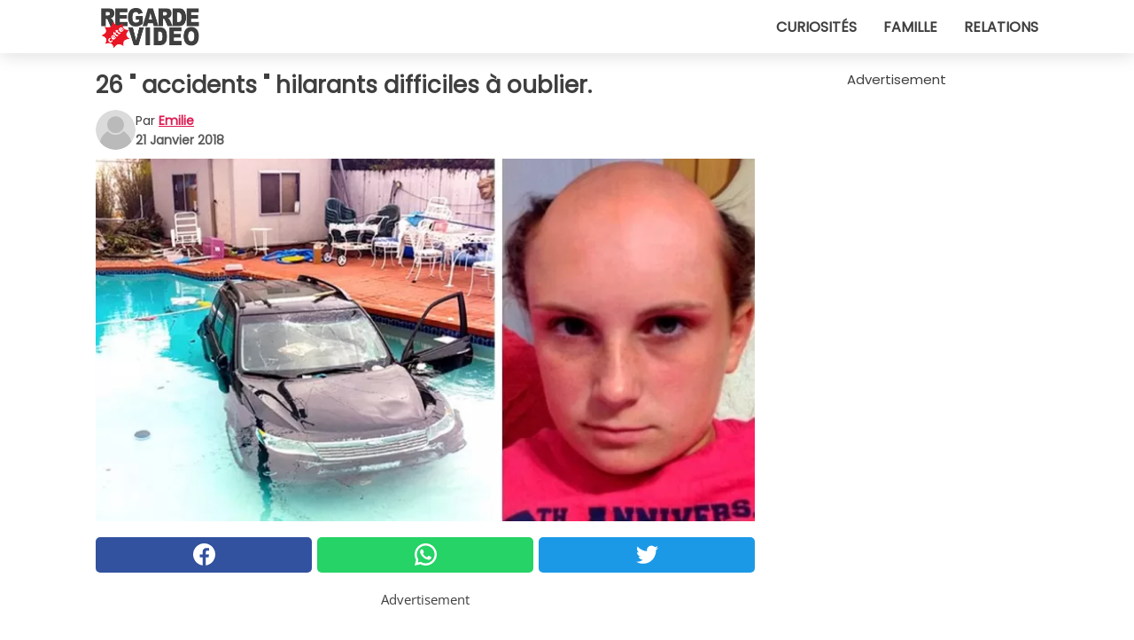

--- FILE ---
content_type: text/html; charset=utf-8
request_url: https://www.regardecettevideo.fr/video/15970/26-%EF%BF%BD%EF%BF%BDaccidents%EF%BF%BD%EF%BF%BD-hilarants-difficiles-a-oublier.
body_size: 12639
content:
<!DOCTYPE html>
<html lang="fr">
<head>
<meta http-equiv="Content-Type" content="text/html; charset=utf-8" />
<meta name="viewport" content="width=device-width, initial-scale=1.0">
<meta name="title" content="26 ' accidents ' hilarants difficiles à oublier." />
<meta name="description" content="Dans la vie de tous les jours, ça ne tourne toujours pas rond: il peut arriver qu'une chose que nous avions parfaitement planifiée prenne un mauvais tournant et entraîne des résultats désastreux.&#8230;" />
<meta property="og:description" content="Dans la vie de tous les jours, ça ne tourne toujours pas rond: il peut arriver qu'une chose que nous avions parfaitement planifiée prenne un mauvais tournant et entraîne des résultats désastreux.&#8230;" />
<meta property="og:image" content="https://img.wtvideo.com/images/original/15970.jpg" />
<meta property="og:image:width" content="728" />
<meta property="og:image:height" content="400" />
<meta property="og:image:type" content="image/jpeg" />
<meta property="og:image:alt" content="26 ' accidents ' hilarants difficiles à oublier." />
<meta name="twitter:card" content="summary_large_image" />
<meta name="twitter:title" content="26 ' accidents ' hilarants difficiles à oublier." />
<meta name="twitter:description" content="Dans la vie de tous les jours, ça ne tourne toujours pas rond: il peut arriver qu'une chose que nous avions parfaitement planifiée prenne un mauvais tournant et entraîne des résultats désastreux.&#8230;" />
<meta name="twitter:image" content="https://img.wtvideo.com/images/original/15970.jpg" />
<meta name="twitter:image:alt" content="26 ' accidents ' hilarants difficiles à oublier." />
<meta property="og:type" content="article" />
<meta property="og:title" content="26 ' accidents ' hilarants difficiles à oublier." />
<meta property="og:url" content="https://www.regardecettevideo.fr/video/15970/26- accidents -hilarants-difficiles-a-oublier." />
<meta property="article:published_time" content="2018-01-21T09:00:00+00:00" />
<meta property="article:modified_time" content="2018-01-21T09:00:00+00:00" />
<meta property="article:publisher" content="https://www.facebook.com/regardecettevideo" />
<meta property="article:author" content="Emilie" />
<link rel="canonical" href="https://www.regardecettevideo.fr/video/15970/26- accidents -hilarants-difficiles-a-oublier." />
<link rel="alternate" hreflang="fr" href="https://www.regardecettevideo.fr/video/15970/26- accidents -hilarants-difficiles-a-oublier." />
<link rel="alternate" hreflang="it" href="https://www.guardachevideo.it/video/15970/26-esilaranti-incidenti-che-difficilmente-verranno-dimenticati" />
<link rel="alternate" hreflang="es" href="https://www.miraquevideo.com/video/15970/26-graciosos-accidentes-que-dificilmente-seran-olvidados" />
<link rel="alternate" hreflang="en" href="https://www.wtvideo.com/video/15970/26-unexpected-incidents-that-are-unlikely-to-be-forgotten" />
<link rel="alternate" hreflang="pt" href="https://www.olhaquevideo.com.br/video/15970/26-acidentes-muito-engracados-que-dificilmente-serao-esquecidos" />
<link rel="alternate" hreflang="de" href="https://www.klickdasvideo.de/video/15970/26-komische-unfalle-die-man-nur-schwer-wieder-vergessen-kann" />
<link rel="alternate" hreflang="nl" href="https://www.bekijkdezevideo.nl/video/15970/26-hilarische-ongelukjes-die-moeilijk-zullen-worden-vergeten" />
<link rel="alternate" hreflang="sv" href="https://www.tittapavideon.se/video/15970/26-roliga-olyckor-som-osannolikt-kommer-att-glommas-bort" />
<title>26 " accidents " hilarants difficiles à oublier. - RegardeCetteVideo.fr</title>
<meta name="theme-color" content="#de194f">
<link rel="preload" as="font" href="https://cdn1.wtvideo.com/fonts/Poppins-latin.ttf" crossorigin>
<link rel="preload" as="font" href="https://cdn1.wtvideo.com/fonts/OpenSans-latin.ttf" crossorigin>
<link rel="preload" href="https://cdn1.wtvideo.com/css/main_new.min.css?v=2.7.3" as="style">
<link rel="stylesheet" href="https://cdn1.wtvideo.com/css/main_new.min.css?v=2.7.3">
<link rel="image_src" href="https://img.wtvideo.com/images/logo_fr.png" />
<link rel="alternate" type="application/rss+xml" title="RegardeCetteVideo RSS Feed" href="https://www.regardecettevideo.fr/feed/" />
<link rel="icon" href="https://img.wtvideo.com/images/favicon.ico" />
<meta property="og:site_name" content="RegardeCetteVideo.fr" />
<meta property="og:locale" content="fr" />
<meta name="robots" content="max-image-preview:large">
<link rel="preconnect" href="https://cmp.inmobi.com" crossorigin />
<script type="delay" async=true>
(function() {
var host = window.location.hostname;
var element = document.createElement('script');
var firstScript = document.getElementsByTagName('script')[0];
var url = 'https://cmp.inmobi.com'
.concat('/choice/', 'X6HC_NQYG1mgp', '/', host, '/choice.js?tag_version=V3');
var uspTries = 0;
var uspTriesLimit = 3;
element.async = true;
element.type = 'text/javascript';
element.src = url;
firstScript.parentNode.insertBefore(element, firstScript);
function makeStub() {
var TCF_LOCATOR_NAME = '__tcfapiLocator';
var queue = [];
var win = window;
var cmpFrame;
function addFrame() {
var doc = win.document;
var otherCMP = !!(win.frames[TCF_LOCATOR_NAME]);
if (!otherCMP) {
if (doc.body) {
var iframe = doc.createElement('iframe');
iframe.style.cssText = 'display:none';
iframe.name = TCF_LOCATOR_NAME;
doc.body.appendChild(iframe);
} else {
setTimeout(addFrame, 5);
}
}
return !otherCMP;
}
function tcfAPIHandler() {
var gdprApplies;
var args = arguments;
if (!args.length) {
return queue;
} else if (args[0] === 'setGdprApplies') {
if (
args.length > 3 &&
args[2] === 2 &&
typeof args[3] === 'boolean'
) {
gdprApplies = args[3];
if (typeof args[2] === 'function') {
args[2]('set', true);
}
}
} else if (args[0] === 'ping') {
var retr = {
gdprApplies: gdprApplies,
cmpLoaded: false,
cmpStatus: 'stub'
};
if (typeof args[2] === 'function') {
args[2](retr);
}
} else {
if(args[0] === 'init' && typeof args[3] === 'object') {
args[3] = Object.assign(args[3], { tag_version: 'V3' });
}
queue.push(args);
}
}
function postMessageEventHandler(event) {
var msgIsString = typeof event.data === 'string';
var json = {};
try {
if (msgIsString) {
json = JSON.parse(event.data);
} else {
json = event.data;
}
} catch (ignore) {}
var payload = json.__tcfapiCall;
if (payload) {
window.__tcfapi(
payload.command,
payload.version,
function(retValue, success) {
var returnMsg = {
__tcfapiReturn: {
returnValue: retValue,
success: success,
callId: payload.callId
}
};
if (msgIsString) {
returnMsg = JSON.stringify(returnMsg);
}
if (event && event.source && event.source.postMessage) {
event.source.postMessage(returnMsg, '*');
}
},
payload.parameter
);
}
}
while (win) {
try {
if (win.frames[TCF_LOCATOR_NAME]) {
cmpFrame = win;
break;
}
} catch (ignore) {}
if (win === window.top) {
break;
}
win = win.parent;
}
if (!cmpFrame) {
addFrame();
win.__tcfapi = tcfAPIHandler;
win.addEventListener('message', postMessageEventHandler, false);
}
};
makeStub();
var uspStubFunction = function() {
var arg = arguments;
if (typeof window.__uspapi !== uspStubFunction) {
setTimeout(function() {
if (typeof window.__uspapi !== 'undefined') {
window.__uspapi.apply(window.__uspapi, arg);
}
}, 500);
}
};
var checkIfUspIsReady = function() {
uspTries++;
if (window.__uspapi === uspStubFunction && uspTries < uspTriesLimit) {
console.warn('USP is not accessible');
} else {
clearInterval(uspInterval);
}
};
if (typeof window.__uspapi === 'undefined') {
window.__uspapi = uspStubFunction;
var uspInterval = setInterval(checkIfUspIsReady, 6000);
}
})();
</script>
<script async delay="https://www.googletagmanager.com/gtag/js?id=G-TDPDRMPCKV"></script>
<script type="delay">
window.dataLayer = window.dataLayer || [];
function gtag(){dataLayer.push(arguments);}
gtag('js', new Date());
gtag('config', 'G-TDPDRMPCKV');
gtag('event', 'Web page view', {
'event_category': 'Page View',
'event_label': window.location.pathname,
'event_value': 1
});
</script>
<script data-ad-client="ca-pub-5929087980377376" async delay="https://pagead2.googlesyndication.com/pagead/js/adsbygoogle.js"></script>
<script type="application/ld+json">
{"@context":"https://schema.org","@type":"NewsArticle","inLanguage":"fr_FR","headline":"26 &quot;\u00a0accidents\u00a0&quot; hilarants difficiles \u00e0 oublier.","keywords":["Amusantes","Plantages"],"description":"Dans la vie de tous les jours, \u00e7a ne tourne toujours pas rond: il peut arriver qu'une chose que nous avions parfaitement planifi\u00e9e prenne un mauvais tournant et entra\u00eene des r\u00e9sultats d\u00e9sastreux. Dans ces cas-l\u00e0, c'est inutile de se laisser emporter par la col\u00e8re ou de se morfondre : mieux vaut prendre un appareil photo, prendre une photo, l'envoyer \u00e0 un ami (ou la poster sur Internet), et en rire un peu! ","articleBody":"1. Le chien a l'interdiction d'entrer dans le bureau, mais il a accidentellement jet\u00e9 sa carotte. Maintenant, il rampe et esp\u00e8re que personne ne le verra. 2. &quot;Je suis entr\u00e9 dans la biblioth\u00e8que et je me suis retrouv\u00e9 dans un monde parall\u00e8le&quot;. 3. &quot;J'ai accidentellement enferm\u00e9 le chien dans la cave.&quot;. 4. Oublier un verre d'eau et retrouver une sculpture po\u00e9tique le lendemain. 5. Vous avez faim? Ce sera mieux de passer \u00e0 autre chose. 6. &quot;J'ai photographi\u00e9 la photo de mariage des grands-parents de mon copain... et par hasard, j'ai r\u00e9ussi \u00e0 attraper le reflet de sa grand-m\u00e8re qui l'admirait&quot;. 7. &quot;J'ai accidentellement pris une photo de l'int\u00e9rieur de l\u2019\u0153il d'un chat....&quot; wow! 8. Prendre une photo de l'avion et se retrouver accidentellement dans une autre dimension. 9. Cette fille a utilis\u00e9 sa cr\u00e8me d'\u00e9pilation en pensant que c\u2019\u00e9tait son shampoing. 10. Ce chien s'est joint accidentellement \u00e0 un marathon, il a fait toute la course et est arriv\u00e9 septi\u00e8me. 11. &quot;La peinture pour le corps sera facile \u00e0 enlever&quot;... lui avaient-ils dit. 12. &quot;Il m' a suivi hier soir, je lui ai donn\u00e9 \u00e0 manger et je pensais que c\u2019\u00e9tait fini. Ce matin, je l'ai trouv\u00e9 en train de m'attendre devant la porte. Je crois que j'ai accidentellement adopt\u00e9 un chat. 13. &quot;J'ai chang\u00e9 le sol de la maison et par hasard, il va tr\u00e8s bien avec mon chien&quot;. 14. &quot;J'ai bu la derni\u00e8re gorg\u00e9e de caf\u00e9 et j'ai accidentellement dessin\u00e9 une for\u00eat&quot;. 15. &quot;Mon ex m' a dit de laver la voiture. Regarde! Elle brille \u00e0 l'int\u00e9rieur comme \u00e0 l'ext\u00e9rieur...&quot;. 16. Voici comment dire \u00e0 votre mari que son chandail pr\u00e9f\u00e9r\u00e9 a r\u00e9tr\u00e9ci , en esp\u00e9rant qu'il le prenne bien. 17. &quot;J'ai accidentellement secou\u00e9 l'appareil pendant que je filmais: il semble que l'\u00e2me de mon amie s'en aille&quot;. 18. &quot;J'ai oubli\u00e9 d'enlever le flash pendant la prise de vue, et le r\u00e9sultat est fabuleux&quot;. 19. Quand vous commandez une pizza par le biais d'une application, vous ne saviez pas... que vous pourriez nourrir un r\u00e9giment. 20. &quot;Mon ami a accidentellement fait exploser un feu d'artifice dans la cave, o\u00f9 il y avait d'autres feux d'artifice&quot;. 21. Un \u00e9lectricien a accidentellement perc\u00e9 le plafond de la biblioth\u00e8que de New York, r\u00e9cemment restaur\u00e9 \u00e0 hauteur de 12 millions d'euros. 22. &quot;J'\u00e9tais en train de colorer des \u0153ufs avec mon neveu et j'ai cr\u00e9\u00e9 un \u0153uf de dragon.&quot;. 23. Quand j'ai accidentellement aligner mes voitures avec celles des voisins. 24. L'un des participants \u00e0 cette r\u00e9union ne savait pas qu'il rencontrerait le pr\u00e9sident: devinez lequel? 25. &quot;J'ai accidentellement cass\u00e9 mon appareil pour couper les pommes et j'ai cr\u00e9\u00e9 une pomme vraiment dangereuse. 26. &quot;Ma s\u0153ur secoua son parapluie humide et cr\u00e9a la carte du monde&quot;.","url":"https://www.regardecettevideo.fr/video/15970/26-\u00a0accidents\u00a0-hilarants-difficiles-a-oublier.","datePublished":"2018-01-21T09:00:00+00:00","dateModified":"2018-01-21T09:00:00+00:00","mainEntityOfPage":{"@type":"WebPage","@id":"https://www.regardecettevideo.fr/video/15970/26-\u00a0accidents\u00a0-hilarants-difficiles-a-oublier."},"image":{"@type":"ImageObject","url":"https://img.wtvideo.com/images/original/15970.jpg","name":"26 &quot;\u00a0accidents\u00a0&quot; hilarants difficiles \u00e0 oublier.","caption":"26 &quot;\u00a0accidents\u00a0&quot; hilarants difficiles \u00e0 oublier.","author":{"@type":"Person","name":"Emilie"},"width":"728","height":"400"},"author":{"@type":"Person","@id":"https://www.regardecettevideo.fr/author/emilie","name":"Emilie","url":"https://www.regardecettevideo.fr/author/emilie"},"publisher":{"@type":"NewsMediaOrganization ","name":"RegardeCetteVideo","url":"https://www.regardecettevideo.fr","logo":{"@type":"ImageObject","url":"https://img.wtvideo.com/images/logo_fr.png"},"sameAs":["https://www.facebook.com/regardecettevideo"],"correctionsPolicy":"https://www.regardecettevideo.fr/correction-policy","verificationFactCheckingPolicy":"https://www.regardecettevideo.fr/fact-check-policy","publishingPrinciples":"https://www.regardecettevideo.fr/editorial","ownershipFundingInfo":"https://www.regardecettevideo.fr/ownership"}} </script>
<script type="application/ld+json">
[{"@context":"https://schema.org","@type":"BreadcrumbList","itemListElement":[{"@type":"ListItem","position":1,"name":"HOME","item":"https://www.regardecettevideo.fr"},{"@type":"ListItem","position":2,"name":"Amusantes","item":"https://www.regardecettevideo.fr/categorie/amusantes"},{"@type":"ListItem","position":3,"name":"26 &quot;\u00a0accidents\u00a0&quot; hilarants difficiles \u00e0 oublier."}]},{"@context":"https://schema.org","@type":"BreadcrumbList","itemListElement":[{"@type":"ListItem","position":1,"name":"HOME","item":"https://www.regardecettevideo.fr"},{"@type":"ListItem","position":2,"name":"Plantages","item":"https://www.regardecettevideo.fr/categorie/plantages"},{"@type":"ListItem","position":3,"name":"26 &quot;\u00a0accidents\u00a0&quot; hilarants difficiles \u00e0 oublier."}]}] </script>
</head>
<body class="theme-gcv">
<div id="scroll-progress-bar"></div>
<script>
function runScripts(){for(var e=document.querySelectorAll("script"),t=0;t<e.length;t++){var r=e[t];if("delay"==r.getAttribute("type"))try{var a=document.createElement("script");a.type="text/javascript",a.text=r.text,document.head.appendChild(a),r.parentNode&&r.parentNode.removeChild(r)}catch(n){console.error(n)}else if(r.hasAttribute("delay"))try{r.src=r.getAttribute("delay")}catch(i){console.error(i)}}for(var c=document.querySelectorAll("iframe[delay]"),t=0;t<c.length;t++)try{var o=c[t];o.src=o.getAttribute("delay")}catch(l){console.error(l)}}document.addEventListener("DOMContentLoaded",function(){if(window.setTimeout){var e=["click","keydown","scroll"],t=setTimeout(runScripts,3500);function r(){runScripts(),clearTimeout(t);for(var a=0;a<e.length;a++){var n=e[a];window.removeEventListener(n,r,{passive:!0})}}for(var a=0;a<e.length;a++){var n=e[a];window.addEventListener(n,r,{passive:!0})}}else runScripts()});
</script>
<script>
function displayMenu(){document.getElementById("menu-aside").classList.toggle("show"),document.getElementById("menu-aside-toggler").classList.toggle("show")}
</script>
<nav>
<div class="column-layout pad">
<div class="content">
<button id="menu-aside-toggler" class="" onclick="displayMenu()" aria-label="Toggle categories menu">
<svg data-toggle="close" tabindex="-1" width="20" height="17" viewBox="0 0 20 17" fill="none" xmlns="http://www.w3.org/2000/svg">
<svg width="20" height="17" viewBox="0 0 20 17" fill="none" xmlns="http://www.w3.org/2000/svg">
<path d="M18.4673 2.90325C19.1701 2.2395 19.1701 1.16156 18.4673 0.497813C17.7645 -0.165938 16.6231 -0.165938 15.9203 0.497813L10 6.09456L4.07403 0.503123C3.37123 -0.160628 2.22989 -0.160628 1.5271 0.503123C0.824301 1.16687 0.824301 2.24481 1.5271 2.90856L7.45307 8.5L1.53272 14.0967C0.829923 14.7605 0.829923 15.8384 1.53272 16.5022C2.23551 17.1659 3.37685 17.1659 4.07965 16.5022L10 10.9054L15.926 16.4969C16.6288 17.1606 17.7701 17.1606 18.4729 16.4969C19.1757 15.8331 19.1757 14.7552 18.4729 14.0914L12.5469 8.5L18.4673 2.90325Z" fill="#3F3F3F"/>
</svg>
</svg>
<svg data-toggle="open" width="20" height="17" viewBox="0 0 20 17" fill="none" xmlns="http://www.w3.org/2000/svg">
<rect width="20" height="3" fill="#3F3F3F"/>
<rect y="7" width="20" height="3" fill="#3F3F3F"/>
<rect y="14" width="20" height="3" fill="#3F3F3F"/>
</svg>
</button>
<div id="menu-aside" class="categories-mobile">
<ul>
<li class="">
<a href="/section/curiosites">Curiosités</a>
</li>
<li class="">
<a href="/section/famille">Famille</a>
</li>
<li class="">
<a href="/section/relations">Relations</a>
</li>
</ul>
</div>
<a class="logo-img" href="/">
<img width="128" height="65" src="https://img.wtvideo.com/images/logo_fr.png" alt="logo">
</a>
<ul class="categories">
<li class="cat">
<a href="/section/curiosites">Curiosités</a>
</li>
<li class="cat">
<a href="/section/famille">Famille</a>
</li>
<li class="cat">
<a href="/section/relations">Relations</a>
</li>
</ul>
</div>
</div>
</nav>
<main>
<div class="column-layout">
<div class="content">
<div class="left-column">
<div id="articles-wrapper">
<article data-idx="-1">
<h1 class="main-title">26 " accidents " hilarants difficiles à oublier.</h1>
<div class="info">
<svg class="author-img" width="75" height="75" viewBox="0 0 24 24" fill="none" xmlns="http://www.w3.org/2000/svg">
<path d="M24 12C24 18.6274 18.6274 24 12 24C5.37258 24 0 18.6274 0 12C0 5.37258 5.37258 0 12 0C18.6274 0 24 5.37258 24 12Z" fill="#DBDBDB"></path>
<path d="M2.51635 19.3535C3.41348 14.9369 7.31851 11.6128 11.9999 11.6128C16.6814 11.6128 20.5865 14.9369 21.4835 19.3536C19.2882 22.1808 15.8565 24 12 24C8.14339 24 4.71169 22.1807 2.51635 19.3535Z" fill="#BABABA"></path>
<path d="M18 9C18 12.3137 15.3137 15 12 15C8.68627 15 5.99998 12.3137 5.99998 9C5.99998 5.68629 8.68627 3 12 3C15.3137 3 18 5.68629 18 9Z" fill="#DBDBDB"></path>
<path d="M17.0323 8.90311C17.0323 11.6823 14.7792 13.9354 12 13.9354C9.22077 13.9354 6.96775 11.6823 6.96775 8.90311C6.96775 6.12387 9.22077 3.87085 12 3.87085C14.7792 3.87085 17.0323 6.12387 17.0323 8.90311Z" fill="#BABABA"></path>
</svg>
<div class="author">
<span class="from">par</span>&#160;<a class="author-name" href="/author/emilie">Emilie</a>
<div style="display: flex; flex-wrap: wrap; flex-direction: column;">
<p class="date">21 Janvier 2018</p>
</div>
</div>
</div>
<div class="img-wrapper">
<img src="https://img.wtvideo.com/images/original/15970.jpg" alt="26 &quot; accidents &quot; hilarants difficiles à oublier." width="728" height="400">
</div>
<div>
<div class="social-share-container top">
<a 
class="social-share facebook"
href="https://www.facebook.com/sharer/sharer.php?u=https://www.regardecettevideo.fr/video/15970/26- accidents -hilarants-difficiles-a-oublier."
target="_blank"
rel="noopener"
>
<svg viewBox="0 0 24 24" fill="none" xmlns="http://www.w3.org/2000/svg"><title>Share us on Facebook</title><g clip-path="url(#clip0_276_3019)"><path d="M12 0C5.373 0 0 5.373 0 12C0 18.016 4.432 22.984 10.206 23.852V15.18H7.237V12.026H10.206V9.927C10.206 6.452 11.899 4.927 14.787 4.927C16.17 4.927 16.902 5.03 17.248 5.076V7.829H15.278C14.052 7.829 13.624 8.992 13.624 10.302V12.026H17.217L16.73 15.18H13.624V23.877C19.481 23.083 24 18.075 24 12C24 5.373 18.627 0 12 0Z" fill="white"/></g><defs><clipPath id="clip0_276_3019"><rect width="24" height="24" fill="white"/></clipPath></defs></svg>
<span>Partagez sur Facebook</span>
</a>
<a
class="social-share whatsapp"
href="https://api.whatsapp.com/send?text=https://www.regardecettevideo.fr/video/15970/26- accidents -hilarants-difficiles-a-oublier."
target="_blank"
rel="noopener"
>
<svg viewBox="0 0 20 20" fill="none" xmlns="http://www.w3.org/2000/svg"><title>Share us on WhatsApp</title><path d="M10.0117 0C4.50572 0 0.0234844 4.47837 0.0214844 9.98438C0.0204844 11.7444 0.481469 13.4626 1.35547 14.9766L0 20L5.23242 18.7637C6.69142 19.5597 8.33386 19.9775 10.0059 19.9785H10.0098C15.5148 19.9785 19.995 15.4991 19.998 9.99414C20 7.32514 18.9622 4.81573 17.0762 2.92773C15.1902 1.04073 12.6837 0.001 10.0117 0ZM10.0098 2C12.1458 2.001 14.1531 2.8338 15.6621 4.3418C17.1711 5.8518 18 7.85819 17.998 9.99219C17.996 14.3962 14.4138 17.9785 10.0078 17.9785C8.67481 17.9775 7.35441 17.6428 6.19141 17.0078L5.51758 16.6406L4.77344 16.8164L2.80469 17.2812L3.28516 15.4961L3.50195 14.6953L3.08789 13.9766C2.38989 12.7686 2.02048 11.3874 2.02148 9.98438C2.02348 5.58238 5.60677 2 10.0098 2ZM6.47656 5.375C6.30956 5.375 6.03955 5.4375 5.81055 5.6875C5.58155 5.9365 4.93555 6.53958 4.93555 7.76758C4.93555 8.99558 5.83008 10.1826 5.95508 10.3496C6.07908 10.5156 7.68175 13.1152 10.2188 14.1152C12.3268 14.9462 12.7549 14.7822 13.2129 14.7402C13.6709 14.6992 14.6904 14.1377 14.8984 13.5547C15.1064 12.9717 15.1069 12.4702 15.0449 12.3672C14.9829 12.2632 14.8164 12.2012 14.5664 12.0762C14.3174 11.9512 13.0903 11.3486 12.8613 11.2656C12.6323 11.1826 12.4648 11.1406 12.2988 11.3906C12.1328 11.6406 11.6558 12.2012 11.5098 12.3672C11.3638 12.5342 11.2188 12.5566 10.9688 12.4316C10.7188 12.3056 9.91494 12.0414 8.96094 11.1914C8.21894 10.5304 7.71827 9.71484 7.57227 9.46484C7.42727 9.21584 7.55859 9.07908 7.68359 8.95508C7.79559 8.84308 7.93164 8.66358 8.05664 8.51758C8.18064 8.37158 8.22364 8.26756 8.30664 8.10156C8.38964 7.93556 8.34716 7.78906 8.28516 7.66406C8.22316 7.53906 7.73763 6.3065 7.51562 5.8125C7.32862 5.3975 7.13113 5.38786 6.95312 5.38086C6.80813 5.37486 6.64256 5.375 6.47656 5.375Z" fill="white"/></svg>
</a>
<a
class="social-share twitter"
href="https://twitter.com/share?url=https://www.regardecettevideo.fr/video/15970/26- accidents -hilarants-difficiles-a-oublier."
target="_blank"
rel="noopener"
>
<svg width="50" height="50" viewBox="0 0 24 24" fill="none" xmlns="http://www.w3.org/2000/svg"><title>Find us on Twitter</title><path d="M24 4.30078C23.1016 4.69922 22.1992 5 21.1992 5.10156C22.1992 4.5 23 3.5 23.3984 2.39844C22.3984 3 21.3984 3.39844 20.3008 3.60156C19.3008 2.60156 18 2 16.6016 2C13.8984 2 11.6992 4.19922 11.6992 6.89844C11.6992 7.30078 11.6992 7.69922 11.8008 8C7.69922 7.80078 4.10156 5.89844 1.69922 2.89844C1.19922 3.60156 1 4.5 1 5.39844C1 7.10156 1.89844 8.60156 3.19922 9.5C2.39844 9.39844 1.60156 9.19922 1 8.89844C1 8.89844 1 8.89844 1 9C1 11.3984 2.69922 13.3984 4.89844 13.8008C4.5 13.8984 4.10156 14 3.60156 14C3.30078 14 3 14 2.69922 13.8984C3.30078 15.8984 5.10156 17.3008 7.30078 17.3008C5.60156 18.6016 3.5 19.3984 1.19922 19.3984C0.800781 19.3984 0.398438 19.3984 0 19.3008C2.19922 20.6992 4.80078 21.5 7.5 21.5C16.6016 21.5 21.5 14 21.5 7.5C21.5 7.30078 21.5 7.10156 21.5 6.89844C22.5 6.19922 23.3008 5.30078 24 4.30078Z" fill="white"/></svg>
</a>
</div>
</div>
<div class="ad-wrapper force-center" align="center">	
<small class="adv-label">Advertisement</small>
<ins class="adsbygoogle"
style="display:inline-block;width:336px;height:280px"
data-ad-client="ca-pub-5929087980377376"
data-ad-group="GROUP_1"
data-ad-slot="7372626646"></ins>
<script>
(adsbygoogle = window.adsbygoogle || []).push({});
</script>
</div>
<p><p>Dans la vie de tous les jours, ça ne tourne toujours pas rond: il peut arriver qu'une chose que nous avions parfaitement planifiée prenne un mauvais tournant et entraîne des résultats désastreux.</p>
<p>Dans ces cas-là, c'est inutile de se laisser emporter par la colère ou de se morfondre : mieux vaut prendre un appareil photo, prendre une photo, l'envoyer à un ami (ou la poster sur Internet), et en rire un peu!</p>
</p> <h2>1. Le chien a l'interdiction d'entrer dans le bureau, mais il a accidentellement jeté sa carotte. Maintenant, il rampe et espère que personne ne le verra.</h2>
<div class="img-wrapper">
<img loading="lazy" src="https://img.wtvideo.com/images/article/list/15970_1.jpg" alt="1. Le chien a l&#039;interdiction d&#039;entrer dans le bureau, mais il a accidentellement jeté sa carotte. Maintenant, il rampe et espère que personne ne le verra." width="650" height="974" />
</div>
<p class="img-credit">
<small>
<span><a href="https://www.reddit.com/r/aww/comments/3dqt7o/she_knows_shes_not_allowed_in_my_office_but_she/" target="_blank" rel="nofollow noopener">blh2 / reddit</a></span>
</small>
</p>
<div class="ad-wrapper force-center" align="center">	
<small class="adv-label">Advertisement</small>
<ins class="adsbygoogle"
style="display:inline-block;width:336px;height:280px"
data-ad-client="ca-pub-5929087980377376"
data-ad-group="GROUP_1"
data-ad-slot="1315144249"></ins>
<script>
(adsbygoogle = window.adsbygoogle || []).push({});
</script>
</div>
<h2>2. "Je suis entré dans la bibliothèque et je me suis retrouvé dans un monde parallèle".</h2>
<div class="img-wrapper">
<img loading="lazy" src="https://img.wtvideo.com/images/article/list/15970_2.jpg" alt="2. &quot;Je suis entré dans la bibliothèque et je me suis retrouvé dans un monde parallèle&quot;." width="650" height="981" />
</div>
<p class="img-credit">
<small>
<span><a href="https://www.reddit.com/r/pics/comments/3fl932/i_went_to_the_library_accidentally_ended_up_in/" target="_blank" rel="nofollow noopener">swampgum / reddit</a></span>
</small>
</p>
<h2>3. "J'ai accidentellement enfermé le chien dans la cave."</h2>
<div class="img-wrapper">
<img loading="lazy" src="https://img.wtvideo.com/images/article/list/15970_3.jpg" alt="3. &quot;J&#039;ai accidentellement enfermé le chien dans la cave.&quot;" width="650" height="866" />
</div>
<p class="img-credit">
<small>
<span><a href="https://imgur.com/gallery/w5IFX9O" target="_blank" rel="nofollow noopener">Shadow21478 / imgur</a></span>
</small>
</p>
<h2>4. Oublier un verre d'eau et retrouver une sculpture poétique le lendemain.
</h2>
<div class="img-wrapper">
<img loading="lazy" src="https://img.wtvideo.com/images/article/list/15970_4.jpg" alt="4. Oublier un verre d&#039;eau et retrouver une sculpture poétique le lendemain." width="650" height="487" />
</div>
<p class="img-credit">
<small>
<span><a href="https://imgur.com/gallery/UvCLc" target="_blank" rel="nofollow noopener">marcmywords / imgur</a></span>
</small>
</p>
<h2>5. Vous avez faim? Ce sera mieux de passer à autre chose
</h2>
<div class="img-wrapper">
<img loading="lazy" src="https://img.wtvideo.com/images/article/list/15970_5.jpg" alt="5. Vous avez faim? Ce sera mieux de passer à autre chose" width="650" height="864" />
</div>
<p class="img-credit">
<small>
<span><a href="http://www.break.com/pictures/pf-30jpg-3104605" target="_blank" rel="nofollow noopener">break.com</a></span>
</small>
</p>
<div class="ad-wrapper force-center" align="center">	
<small class="adv-label">Advertisement</small>
<ins class="adsbygoogle"
style="display:inline-block;width:336px;height:280px"
data-ad-client="ca-pub-5929087980377376"
data-ad-group="GROUP_1"
data-ad-slot="1315144249"></ins>
<script>
(adsbygoogle = window.adsbygoogle || []).push({});
</script>
</div>
<h2>6. "J'ai photographié la photo de mariage des grands-parents de mon copain... et par hasard, j'ai réussi à attraper le reflet de sa grand-mère qui l'admirait".
</h2>
<div class="img-wrapper">
<img loading="lazy" src="https://img.wtvideo.com/images/article/list/15970_6.jpg" alt="6. &quot;J&#039;ai photographié la photo de mariage des grands-parents de mon copain... et par hasard, j&#039;ai réussi à attraper le reflet de sa grand-mère qui l&#039;admirait&quot;." width="650" height="866" />
</div>
<p class="img-credit">
<small>
<span><a href="https://imgur.com/gallery/EfvL3Lz" target="_blank" rel="nofollow noopener">sagelface / imgur</a></span>
</small>
</p>
<h2>7. "J'ai accidentellement pris une photo de l'intérieur de l’œil d'un chat...." wow!
</h2>
<div class="img-wrapper">
<img loading="lazy" src="https://img.wtvideo.com/images/article/list/15970_7.jpg" alt="7. &quot;J&#039;ai accidentellement pris une photo de l&#039;intérieur de l’œil d&#039;un chat....&quot; wow!" width="650" height="487" />
</div>
<p class="img-credit">
<small>
<span><a href="https://www.reddit.com/r/mildlyinteresting/comments/60g7wc/i_accidentally_took_a_photo_of_the_inside_of_my/" target="_blank" rel="nofollow noopener">reddit</a></span>
</small>
</p>
<div class="ad-wrapper force-center" align="center">	
<small class="adv-label">Advertisement</small>
<ins class="adsbygoogle"
style="display:inline-block;width:336px;height:280px"
data-ad-client="ca-pub-5929087980377376"
data-ad-group="GROUP_2"
data-ad-slot="1315144249"></ins>
<script>
(adsbygoogle = window.adsbygoogle || []).push({});
</script>
</div>
<h2>8. Prendre une photo de l'avion et se retrouver accidentellement dans une autre dimension</h2>
<div class="img-wrapper">
<img loading="lazy" src="https://img.wtvideo.com/images/article/list/15970_8.jpg" alt="8. Prendre une photo de l&#039;avion et se retrouver accidentellement dans une autre dimension" width="650" height="618" />
</div>
<p class="img-credit">
<small>
<span><a href="https://www.reddit.com/r/pics/comments/4h1t50/i_accidentally_boarded_a_flight_to_a_different/" target="_blank" rel="nofollow noopener">mitchellroth/ reddit</a></span>
</small>
</p>
<h2>9. Cette fille a utilisé sa crème d'épilation en pensant que c’était son shampoing.
</h2>
<div class="img-wrapper">
<img loading="lazy" src="https://img.wtvideo.com/images/article/list/15970_9.jpg" alt="9. Cette fille a utilisé sa crème d&#039;épilation en pensant que c’était son shampoing." width="650" height="500" />
</div>
<p class="img-credit">
<small>
<span><a href="https://twitter.com/Kaycon000/status/758137240971280384" target="_blank" rel="nofollow noopener">Kaycon000 / twitter</a></span>
</small>
</p>
<div class="ad-wrapper force-center" align="center">	
<small class="adv-label">Advertisement</small>
<ins class="adsbygoogle"
style="display:inline-block;width:336px;height:280px"
data-ad-client="ca-pub-5929087980377376"
data-ad-group="GROUP_2"
data-ad-slot="1315144249"></ins>
<script>
(adsbygoogle = window.adsbygoogle || []).push({});
</script>
</div>
<h2>10. Ce chien s'est joint accidentellement à un marathon, il a fait toute la course et est arrivé septième.</h2>
<div class="img-wrapper">
<img loading="lazy" src="https://img.wtvideo.com/images/article/list/15970_10.jpg" alt="10. Ce chien s&#039;est joint accidentellement à un marathon, il a fait toute la course et est arrivé septième." width="650" height="500" />
</div>
<p class="img-credit">
<small>
<span><a href="https://www.facebook.com/permalink.php?story_fbid=1669304193349901&id=1647029648910689" target="_blank" rel="nofollow noopener">Elkmonts Hound Dog Half / facebook</a></span>
</small>
</p>
<h2>11. "La peinture pour le corps sera facile à enlever"... lui avaient-ils dit.
</h2>
<div class="img-wrapper">
<img loading="lazy" src="https://img.wtvideo.com/images/article/list/15970_11.jpg" alt="11. &quot;La peinture pour le corps sera facile à enlever&quot;... lui avaient-ils dit." width="650" height="285" />
</div>
<p class="img-credit">
<small>
<span><a href="https://twitter.com/LeleTill/status/907778619367415808/photo/1" target="_blank" rel="nofollow noopener">Leah/Twitter</a></span>
</small>
</p>
<div class="ad-wrapper force-center" align="center">	
<small class="adv-label">Advertisement</small>
<ins class="adsbygoogle"
style="display:inline-block;width:336px;height:280px"
data-ad-client="ca-pub-5929087980377376"
data-ad-group="GROUP_2"
data-ad-slot="1315144249"></ins>
<script>
(adsbygoogle = window.adsbygoogle || []).push({});
</script>
</div>
<h2>12. "Il m' a suivi hier soir, je lui ai donné à manger et je pensais que c’était fini. Ce matin, je l'ai trouvé en train de m'attendre devant la porte. Je crois que j'ai accidentellement adopté un chat.
</h2>
<div class="img-wrapper">
<img loading="lazy" src="https://img.wtvideo.com/images/article/list/15970_12.jpg" alt="12. &quot;Il m&#039; a suivi hier soir, je lui ai donné à manger et je pensais que c’était fini. Ce matin, je l&#039;ai trouvé en train de m&#039;attendre devant la porte. Je crois que j&#039;ai accidentellement adopté un chat." width="650" height="487" />
</div>
<p class="img-credit">
<small>
<span><a href="https://imgur.com/gallery/9atAI48" target="_blank" rel="nofollow noopener">ForeverMovement / imgur</a></span>
</small>
</p>
<h2>13. "J'ai changé le sol de la maison et par hasard, il va très bien avec mon chien".</h2>
<div class="img-wrapper">
<img loading="lazy" src="https://img.wtvideo.com/images/article/list/15970_13.jpg" alt="13. &quot;J&#039;ai changé le sol de la maison et par hasard, il va très bien avec mon chien&quot;." width="650" height="487" />
</div>
<p class="img-credit">
<small>
<span><a href="https://www.reddit.com/r/pics/comments/23ywoo/i_put_new_flooring_in_my_house_and_now_they/" target="_blank" rel="nofollow noopener">gemini86 / reddit</a></span>
</small>
</p>
<div class="ad-wrapper force-center" align="center">	
<small class="adv-label">Advertisement</small>
<ins class="adsbygoogle"
style="display:inline-block;width:336px;height:280px"
data-ad-client="ca-pub-5929087980377376"
data-ad-group="GROUP_3"
data-ad-slot="1315144249"></ins>
<script>
(adsbygoogle = window.adsbygoogle || []).push({});
</script>
</div>
<h2>14. "J'ai bu la dernière gorgée de café et j'ai accidentellement dessiné une forêt".</h2>
<div class="img-wrapper">
<img loading="lazy" src="https://img.wtvideo.com/images/article/list/15970_14.jpg" alt="14. &quot;J&#039;ai bu la dernière gorgée de café et j&#039;ai accidentellement dessiné une forêt&quot;." width="650" height="866" />
</div>
<p class="img-credit">
<small>
<span><a href="https://imgur.com/gallery/WBhRCoM" target="_blank" rel="nofollow noopener"> imgur</a></span>
</small>
</p>
<h2>15. "Mon ex m' a dit de laver la voiture. Regarde! Elle brille à l'intérieur comme à l'extérieur...".</h2>
<div class="img-wrapper">
<img loading="lazy" src="https://img.wtvideo.com/images/article/list/15970_15.jpg" alt="15. &quot;Mon ex m&#039; a dit de laver la voiture. Regarde! Elle brille à l&#039;intérieur comme à l&#039;extérieur...&quot;." width="650" height="869" />
</div>
<p class="img-credit">
<small>
<span><a href="https://imgur.com/gallery/VkZeb" target="_blank" rel="nofollow noopener">VkZeb / imgur</a></span>
</small>
</p>
<div class="ad-wrapper force-center" align="center">	
<small class="adv-label">Advertisement</small>
<ins class="adsbygoogle"
style="display:inline-block;width:336px;height:280px"
data-ad-client="ca-pub-5929087980377376"
data-ad-group="GROUP_3"
data-ad-slot="1315144249"></ins>
<script>
(adsbygoogle = window.adsbygoogle || []).push({});
</script>
</div>
<h2>16. Voici comment dire à votre mari que son chandail préféré a rétréci , en espérant qu'il le prenne bien.</h2>
<div class="img-wrapper">
<img loading="lazy" src="https://img.wtvideo.com/images/article/list/15970_16.jpg" alt="16. Voici comment dire à votre mari que son chandail préféré a rétréci , en espérant qu&#039;il le prenne bien." width="650" height="866" />
</div>
<p class="img-credit">
<small>
<span><a href="https://imgur.com/gallery/e4etYgf" target="_blank" rel="nofollow noopener"> adrianahasaids / imgur</a></span>
</small>
</p>
<h2>17. "J'ai accidentellement secoué l'appareil pendant que je filmais: il semble que l'âme de mon amie s'en aille".
</h2>
<div class="img-wrapper">
<img loading="lazy" src="https://img.wtvideo.com/images/article/list/15970_17.jpg" alt="17. &quot;J&#039;ai accidentellement secoué l&#039;appareil pendant que je filmais: il semble que l&#039;âme de mon amie s&#039;en aille&quot;." width="650" height="975" />
</div>
<p class="img-credit">
<small>
<span><a href="https://imgur.com/gallery/GYG3BKn" target="_blank" rel="nofollow noopener">Enkeli69 / imgur</a></span>
</small>
</p>
<h2>18. "J'ai oublié d'enlever le flash pendant la prise de vue, et le résultat est fabuleux".</h2>
<div class="img-wrapper">
<img loading="lazy" src="https://img.wtvideo.com/images/article/list/15970_18.jpg" alt="18. &quot;J&#039;ai oublié d&#039;enlever le flash pendant la prise de vue, et le résultat est fabuleux&quot;." width="650" height="433" />
</div>
<p class="img-credit">
<small>
<span><a href="https://www.reddit.com/r/pics/comments/18nwm6/accidentally_left_my_flash_on_the_result_was/" target="_blank" rel="nofollow noopener">klemma / reddit</a></span>
</small>
</p>
<h2>19. Quand vous commandez une pizza par le biais d'une application, vous ne saviez pas... que vous pourriez nourrir un régiment.</h2>
<div class="img-wrapper">
<img loading="lazy" src="https://img.wtvideo.com/images/article/list/15970_19.jpg" alt="19. Quand vous commandez une pizza par le biais d&#039;une application, vous ne saviez pas... que vous pourriez nourrir un régiment." width="650" height="866" />
</div>
<p class="img-credit">
<small>
<span><a href="https://www.reddit.com/r/mildlyinfuriating/comments/7lacqb/my_baby_ordered_94_dollars_worth_of_pizza_off_an/?st=jbhz9dir&sh=0acbba88" target="_blank" rel="nofollow noopener">Austin624 / reddit</a></span>
</small>
</p>
<h2>20. "Mon ami a accidentellement fait exploser un feu d'artifice dans la cave, où il y avait d'autres feux d'artifice".
</h2>
<div class="img-wrapper">
<img loading="lazy" src="https://img.wtvideo.com/images/article/list/15970_20.jpg" alt="20. &quot;Mon ami a accidentellement fait exploser un feu d&#039;artifice dans la cave, où il y avait d&#039;autres feux d&#039;artifice&quot;." width="650" height="975" />
</div>
<p class="img-credit">
<small>
<span><a href="https://imgur.com/gallery/9VlFmKP" target="_blank" rel="nofollow noopener">funktasticme / imgur</a></span>
</small>
</p>
<h2>21. Un électricien a accidentellement percé le plafond de la bibliothèque de New York, récemment restauré à hauteur de 12 millions d'euros.</h2>
<div class="img-wrapper">
<img loading="lazy" src="https://img.wtvideo.com/images/article/list/15970_21.jpg" alt="21. Un électricien a accidentellement percé le plafond de la bibliothèque de New York, récemment restauré à hauteur de 12 millions d&#039;euros." width="650" height="433" />
</div>
<p class="img-credit">
<small>
<span><a href="https://www.reddit.com/r/Wellthatsucks/comments/6imrhe/an_electrician_accidentally_punched_through_the/" target="_blank" rel="nofollow noopener">thenewyorkgod / reddit</a></span>
</small>
</p>
<h2>22. "J'étais en train de colorer des œufs avec mon neveu et j'ai créé un œuf de dragon."
</h2>
<div class="img-wrapper">
<img loading="lazy" src="https://img.wtvideo.com/images/article/list/15970_22.jpg" alt="22. &quot;J&#039;étais en train de colorer des œufs avec mon neveu et j&#039;ai créé un œuf de dragon.&quot;" width="650" height="650" />
</div>
<p class="img-credit">
<small>
<span><a href="https://www.reddit.com/r/pics/comments/31hia9/was_coloring_eggs_with_my_niece_when_she/" target="_blank" rel="nofollow noopener">AwkwardPigeon / reddit</a></span>
</small>
</p>
<h2>23. Quand j'ai accidentellement aligner mes voitures avec celles des voisins.
</h2>
<div class="img-wrapper">
<img loading="lazy" src="https://img.wtvideo.com/images/article/list/15970_23.jpg" alt="23. Quand j&#039;ai accidentellement aligner mes voitures avec celles des voisins." width="650" height="365" />
</div>
<p class="img-credit">
<small>
<span><a href="https://www.reddit.com/r/mildlyinteresting/comments/2r4juv/my_roommate_and_i_have_the_same_cars_as_our/" target="_blank" rel="nofollow noopener">Legionofdoom / reddit</a></span>
</small>
</p>
<h2>24. L'un des participants à cette réunion ne savait pas qu'il rencontrerait le président: devinez lequel?
</h2>
<div class="img-wrapper">
<img loading="lazy" src="https://img.wtvideo.com/images/article/list/15970_24.jpg" alt="24. L&#039;un des participants à cette réunion ne savait pas qu&#039;il rencontrerait le président: devinez lequel?" width="650" height="328" />
</div>
<p class="img-credit">
<small>
<span><a href="https://www.reddit.com/r/pics/comments/31spt3/my_friend_at_work_was_accidentally_sent_to_a/?st=jbivlee2&sh=2999471d" target="_blank" rel="nofollow noopener">cc971172 / reddit</a></span>
</small>
</p>
<h2>25. "J'ai accidentellement cassé mon appareil pour couper les pommes et j'ai créé une pomme vraiment dangereuse.</h2>
<div class="img-wrapper">
<img loading="lazy" src="https://img.wtvideo.com/images/article/list/15970_25.jpg" alt="25. &quot;J&#039;ai accidentellement cassé mon appareil pour couper les pommes et j&#039;ai créé une pomme vraiment dangereuse." width="650" height="866" />
</div>
<p class="img-credit">
<small>
<span><a href="https://www.reddit.com/r/mildlyinteresting/comments/2hswcs/i_broke_my_apple_slicer_and_accidentally_created/" target="_blank" rel="nofollow noopener"> StillEnjoyLegos / reddit</a></span>
</small>
</p>
<h2>26. "Ma sœur secoua son parapluie humide et créa la carte du monde".</h2>
<div class="img-wrapper">
<img loading="lazy" src="https://img.wtvideo.com/images/article/list/15970_26.jpg" alt="26. &quot;Ma sœur secoua son parapluie humide et créa la carte du monde&quot;." width="650" height="367" />
</div>
<p class="img-credit">
<small>
<span><a href="https://www.reddit.com/r/mildlyinteresting/comments/3881b0/my_friend_accidentally_drew_half_of_the_world/" target="_blank" rel="nofollow noopener">leroyprompakdee / reddit</a></span>
</small>
</p>
<div class="tag-labels">
<a class="tag-label" href="/categorie/amusantes"># Amusantes</a>
<a class="tag-label" href="/categorie/plantages"># Plantages</a>
</div>
<div>
<div class="social-share-container bottom">
<a 
class="social-share facebook"
href="https://www.facebook.com/sharer/sharer.php?u=https://www.regardecettevideo.fr/video/15970/26- accidents -hilarants-difficiles-a-oublier."
target="_blank"
rel="noopener"
>
<svg viewBox="0 0 24 24" fill="none" xmlns="http://www.w3.org/2000/svg"><title>Share us on Facebook</title><g clip-path="url(#clip0_276_3019)"><path d="M12 0C5.373 0 0 5.373 0 12C0 18.016 4.432 22.984 10.206 23.852V15.18H7.237V12.026H10.206V9.927C10.206 6.452 11.899 4.927 14.787 4.927C16.17 4.927 16.902 5.03 17.248 5.076V7.829H15.278C14.052 7.829 13.624 8.992 13.624 10.302V12.026H17.217L16.73 15.18H13.624V23.877C19.481 23.083 24 18.075 24 12C24 5.373 18.627 0 12 0Z" fill="white"/></g><defs><clipPath id="clip0_276_3019"><rect width="24" height="24" fill="white"/></clipPath></defs></svg>
<span>Partagez sur Facebook</span>
</a>
<a
class="social-share whatsapp"
href="https://api.whatsapp.com/send?text=https://www.regardecettevideo.fr/video/15970/26- accidents -hilarants-difficiles-a-oublier."
target="_blank"
rel="noopener"
>
<svg viewBox="0 0 20 20" fill="none" xmlns="http://www.w3.org/2000/svg"><title>Share us on WhatsApp</title><path d="M10.0117 0C4.50572 0 0.0234844 4.47837 0.0214844 9.98438C0.0204844 11.7444 0.481469 13.4626 1.35547 14.9766L0 20L5.23242 18.7637C6.69142 19.5597 8.33386 19.9775 10.0059 19.9785H10.0098C15.5148 19.9785 19.995 15.4991 19.998 9.99414C20 7.32514 18.9622 4.81573 17.0762 2.92773C15.1902 1.04073 12.6837 0.001 10.0117 0ZM10.0098 2C12.1458 2.001 14.1531 2.8338 15.6621 4.3418C17.1711 5.8518 18 7.85819 17.998 9.99219C17.996 14.3962 14.4138 17.9785 10.0078 17.9785C8.67481 17.9775 7.35441 17.6428 6.19141 17.0078L5.51758 16.6406L4.77344 16.8164L2.80469 17.2812L3.28516 15.4961L3.50195 14.6953L3.08789 13.9766C2.38989 12.7686 2.02048 11.3874 2.02148 9.98438C2.02348 5.58238 5.60677 2 10.0098 2ZM6.47656 5.375C6.30956 5.375 6.03955 5.4375 5.81055 5.6875C5.58155 5.9365 4.93555 6.53958 4.93555 7.76758C4.93555 8.99558 5.83008 10.1826 5.95508 10.3496C6.07908 10.5156 7.68175 13.1152 10.2188 14.1152C12.3268 14.9462 12.7549 14.7822 13.2129 14.7402C13.6709 14.6992 14.6904 14.1377 14.8984 13.5547C15.1064 12.9717 15.1069 12.4702 15.0449 12.3672C14.9829 12.2632 14.8164 12.2012 14.5664 12.0762C14.3174 11.9512 13.0903 11.3486 12.8613 11.2656C12.6323 11.1826 12.4648 11.1406 12.2988 11.3906C12.1328 11.6406 11.6558 12.2012 11.5098 12.3672C11.3638 12.5342 11.2188 12.5566 10.9688 12.4316C10.7188 12.3056 9.91494 12.0414 8.96094 11.1914C8.21894 10.5304 7.71827 9.71484 7.57227 9.46484C7.42727 9.21584 7.55859 9.07908 7.68359 8.95508C7.79559 8.84308 7.93164 8.66358 8.05664 8.51758C8.18064 8.37158 8.22364 8.26756 8.30664 8.10156C8.38964 7.93556 8.34716 7.78906 8.28516 7.66406C8.22316 7.53906 7.73763 6.3065 7.51562 5.8125C7.32862 5.3975 7.13113 5.38786 6.95312 5.38086C6.80813 5.37486 6.64256 5.375 6.47656 5.375Z" fill="white"/></svg>
</a>
<a
class="social-share twitter"
href="https://twitter.com/share?url=https://www.regardecettevideo.fr/video/15970/26- accidents -hilarants-difficiles-a-oublier."
target="_blank"
rel="noopener"
>
<svg width="50" height="50" viewBox="0 0 24 24" fill="none" xmlns="http://www.w3.org/2000/svg"><title>Find us on Twitter</title><path d="M24 4.30078C23.1016 4.69922 22.1992 5 21.1992 5.10156C22.1992 4.5 23 3.5 23.3984 2.39844C22.3984 3 21.3984 3.39844 20.3008 3.60156C19.3008 2.60156 18 2 16.6016 2C13.8984 2 11.6992 4.19922 11.6992 6.89844C11.6992 7.30078 11.6992 7.69922 11.8008 8C7.69922 7.80078 4.10156 5.89844 1.69922 2.89844C1.19922 3.60156 1 4.5 1 5.39844C1 7.10156 1.89844 8.60156 3.19922 9.5C2.39844 9.39844 1.60156 9.19922 1 8.89844C1 8.89844 1 8.89844 1 9C1 11.3984 2.69922 13.3984 4.89844 13.8008C4.5 13.8984 4.10156 14 3.60156 14C3.30078 14 3 14 2.69922 13.8984C3.30078 15.8984 5.10156 17.3008 7.30078 17.3008C5.60156 18.6016 3.5 19.3984 1.19922 19.3984C0.800781 19.3984 0.398438 19.3984 0 19.3008C2.19922 20.6992 4.80078 21.5 7.5 21.5C16.6016 21.5 21.5 14 21.5 7.5C21.5 7.30078 21.5 7.10156 21.5 6.89844C22.5 6.19922 23.3008 5.30078 24 4.30078Z" fill="white"/></svg>
</a>
</div>
</div>
<div class="ad-wrapper force-center" align="center">	
<small class="adv-label">Advertisement</small>
<ins class="adsbygoogle"
style="display:inline-block;width:336px;height:280px"
data-ad-client="ca-pub-5929087980377376"
data-ad-group="GROUP_3"
data-ad-slot="1315144249"></ins>
<script>
(adsbygoogle = window.adsbygoogle || []).push({});
</script>
</div>
</article>
<div class="scroll-loading" data-active="false">
<svg class="player-loading" style="animation: rotation 0.6s infinite linear;" viewBox="0 0 88 88" fill="none" xmlns="http://www.w3.org/2000/svg">
<path fill-rule="evenodd" clip-rule="evenodd" d="M50 87.5943C48.0382 87.8618 46.0352 88 44 88C19.6995 88 0 68.3005 0 44C0 19.6995 19.6995 0 44 0C68.3005 0 88 19.6995 88 44C88 46.0352 87.8618 48.0382 87.5943 50H82.2579C82.5621 48.0446 82.72 46.0407 82.72 44C82.72 22.6155 65.3845 5.28 44 5.28C22.6155 5.28 5.28 22.6155 5.28 44C5.28 65.3845 22.6155 82.72 44 82.72C46.0407 82.72 48.0446 82.5621 50 82.2579V87.5943Z" fill="white" />
</svg>
</div>
<div class="read-next-separator pad pad-m" data-visible="false">
<span class="sep-line"></span>
<span class="sep-label">Continuez à lire</span>
<span class="sep-line"></span>
</div>
</div>
<section>
<div class="pad pad-m">
<a href="https://www.regardecettevideo.fr/video/15969/quand-paresse-et-genie-vont-de-pair:-voici-14-images-qui-le-prouvent-.">
<div class="read-next">
<div>
<p class="label"><small>Continuez à lire...</small></p>
<h2 class="title">Quand paresse et génie vont de pair: voici 14 images qui le prouvent .</h2>
</div>
<div>
<svg width="45" height="45" viewBox="0 0 25 45" fill="none" xmlns="http://www.w3.org/2000/svg">
<line x1="1.13728" y1="1.29289" x2="22.7556" y2="22.9112" stroke-width="2"/>
<line x1="1.40111" y1="43.6404" x2="22.7226" y2="22.2933" stroke-width="2"/>
</svg>
</div>
</div>
</a>
</div>
</section>
<section class="">
<div class="pad pad-m">
<div class="h2-mimic">Vous pourriez aimer aussi</div>
<div class="cards-container d-cols-2">
<div class="card">
<a href="https://www.regardecettevideo.fr/video/31682/17-personnes-qui-ont-fait-des-erreurs-tellement-flagrantes-dans-leur-travail-que-des-personnes-ont-ete-obligees-de-les-immortaliser">
<div class="og-image-wrapper">
<img loading="lazy" src="https://img.wtvideo.com/images/original/31682.jpg" alt="17 personnes qui ont fait des erreurs tellement flagrantes dans leur travail que des personnes ont été obligées de les immortaliser" width="728" height="400">
</div>
<h3 class="title">17 personnes qui ont fait des erreurs tellement flagrantes dans leur travail que des personnes ont été obligées de les immortaliser</h3>
</a>
</div>
<div class="card">
<a href="https://www.regardecettevideo.fr/video/28489/15-personnes-ont-photographie-ce-qui-a-fait-de-leur-journee-une-sale-journee">
<div class="og-image-wrapper">
<img loading="lazy" src="https://img.wtvideo.com/images/original/28489.jpg" alt="15 personnes ont photographié ce qui a fait de leur journée une sale journée " width="728" height="400">
</div>
<h3 class="title">15 personnes ont photographié ce qui a fait de leur journée une sale journée </h3>
</a>
</div>
<div class="card">
<a href="https://www.regardecettevideo.fr/video/17755/27-images-qui-sont-la-definition-exacte-de-ce-que-signifie-perdre-sa-journee.">
<div class="og-image-wrapper">
<img loading="lazy" src="https://img.wtvideo.com/images/original/17755.jpg" alt="27 images qui sont la définition exacte de ce que signifie perdre sa journée." width="728" height="400">
</div>
<h3 class="title">27 images qui sont la définition exacte de ce que signifie perdre sa journée.</h3>
</a>
</div>
<div class="card">
<a href="https://www.regardecettevideo.fr/video/17651/25-personnes-qui-ont-fait-des-achats-en-ligne-et-qui-le-regrettent-amerement">
<div class="og-image-wrapper">
<img loading="lazy" src="https://img.wtvideo.com/images/original/17651.jpg" alt="25 personnes qui ont fait des achats en ligne et qui le regrettent AMEREMENT " width="728" height="400">
</div>
<h3 class="title">25 personnes qui ont fait des achats en ligne et qui le regrettent AMEREMENT </h3>
</a>
</div>
<div class="card">
<a href="https://www.regardecettevideo.fr/video/17634/voici-les-produits-contrefaits-les-plus-bizarres-que-vous-n-aviez-jamais-vus-jusqu-a-present">
<div class="og-image-wrapper">
<img loading="lazy" src="https://img.wtvideo.com/images/original/17634.jpg" alt="Voici les produits contrefaits les plus bizarres que vous n&#039;aviez jamais vus jusqu&#039;a présent" width="728" height="400">
</div>
<h3 class="title">Voici les produits contrefaits les plus bizarres que vous n'aviez jamais vus jusqu'a présent</h3>
</a>
</div>
<div class="card">
<a href="https://www.regardecettevideo.fr/video/16961/20-photos-d-anonymes-que-la-fonction-panorama-a-transforme-en-veritables-chefs-d-œuvre.">
<div class="og-image-wrapper">
<img loading="lazy" src="https://img.wtvideo.com/images/original/16961.jpg" alt="20 photos d&#039;anonymes que la fonction &quot;panorama&quot; a transformé en véritables chefs-d&#039;œuvre." width="728" height="400">
</div>
<h3 class="title">20 photos d'anonymes que la fonction "panorama" a transformé en véritables chefs-d'œuvre.</h3>
</a>
</div>
</div>
</div>
</section>
</div>
<aside class="right-column">
<div class="sticky-ad">
<div style="min-height: 500px;">
<div class="ad-wrapper" align="center">
<small class="adv-label">Advertisement</small>
<ins class="adsbygoogle adbanner_top"
style="width:300px;height:600px"
data-ad-client="ca-pub-5929087980377376"
data-ad-group="GROUP_4"
data-ad-slot="2673652306"></ins>
<script>
(adsbygoogle = window.adsbygoogle || []).push({});
</script>
</div>
</div>
</div>
</aside>
</div>
</div>
</main>
<div id="sticky-social" class="hidden">
<div class="social-share-container fixed">
<a 
class="social-share facebook"
href="https://www.facebook.com/sharer/sharer.php?u=https://www.regardecettevideo.fr/video/15970/26- accidents -hilarants-difficiles-a-oublier."
target="_blank"
rel="noopener"
>
<svg viewBox="0 0 24 24" fill="none" xmlns="http://www.w3.org/2000/svg"><title>Share us on Facebook</title><g clip-path="url(#clip0_276_3019)"><path d="M12 0C5.373 0 0 5.373 0 12C0 18.016 4.432 22.984 10.206 23.852V15.18H7.237V12.026H10.206V9.927C10.206 6.452 11.899 4.927 14.787 4.927C16.17 4.927 16.902 5.03 17.248 5.076V7.829H15.278C14.052 7.829 13.624 8.992 13.624 10.302V12.026H17.217L16.73 15.18H13.624V23.877C19.481 23.083 24 18.075 24 12C24 5.373 18.627 0 12 0Z" fill="white"/></g><defs><clipPath id="clip0_276_3019"><rect width="24" height="24" fill="white"/></clipPath></defs></svg>
<span>Partagez sur Facebook</span>
</a>
</div>
</div>
<footer>
<div class="column-layout pad">
<div class="responsive-items">
<div class="slogan-social">
<div class="slogan"><em>Le meilleur, tous les jours, pour tous les goûts.</em></div>
<div class="social-icons">
<a class="social-icon" href="https://www.facebook.com/regardecettevideo" target="_blank" rel="noopener noreferrer">
<svg width="50" height="50" viewBox="0 0 24 24" fill="none" xmlns="http://www.w3.org/2000/svg"><title>Find us on Facebook</title><g clip-path="url(#clip0_276_3019)"><path d="M12 0C5.373 0 0 5.373 0 12C0 18.016 4.432 22.984 10.206 23.852V15.18H7.237V12.026H10.206V9.927C10.206 6.452 11.899 4.927 14.787 4.927C16.17 4.927 16.902 5.03 17.248 5.076V7.829H15.278C14.052 7.829 13.624 8.992 13.624 10.302V12.026H17.217L16.73 15.18H13.624V23.877C19.481 23.083 24 18.075 24 12C24 5.373 18.627 0 12 0Z" fill="white"/></g><defs><clipPath id="clip0_276_3019"><rect width="24" height="24" fill="white"/></clipPath></defs></svg>
</a>
</div>
</div>
<hr class="separator">
<div class="links-container">
<ul class="links">
<li class="links-title"><strong>CONTACTS</strong></li>
<li><a href="/about-us">Qui sommes-nous ?</a></li>
<li><a href="/cont">Contacts</a></li>
<li><a href="https://www.psycode.it" target="_blank">psycode.it</a></li>
</ul>
</div>
<div class="links-container">
<ul class="links">
<li class="links-title"><strong>CONTENUS</strong></li>
<li><a href="/fact-check-policy">Fact Checking Policy</a></li>
<li><a href="/correction-policy">Corrections Policy</a></li>
<li><a href="/editorial">Valeurs éditoriales</a></li>
<li><a href="/ownership">Propriété (Ownership)</a></li>
<li><a href="/comments">Commentaires sur les réseaux sociaux</a></li>
</ul>
</div>
<div class="links-container">
<ul class="links">
<li class="links-title"><strong>CONDITIONS GéNéRALES</strong></li>
<li><a href="/privacypolicy">Politique de confidentialité</a></li>
<li>
<a class="change-consent" onclick="window.__tcfapi('displayConsentUi', 2, function() {} );" role="button" tabindex="0">Cookie preferences</a>
</li>
</ul>
</div>
</div>
<hr class="separator">
<div><span class="copywrite">© 2025 RegardeCetteVideo.fr</span></div>
</div>
</footer>
<div class="bottom-gap"></div>
<script>
var stickySocial=document.getElementById("sticky-social"),scrollOffset=150,hiddenClass="hidden";function checkScroll(){window.scrollY>scrollOffset?stickySocial.classList.remove(hiddenClass):stickySocial.classList.add(hiddenClass)}void 0!==window.scrollY?(checkScroll(),document.addEventListener("scroll",function(){checkScroll()})):stickySocial.className="";
</script>
</body>
</html>

--- FILE ---
content_type: text/html; charset=utf-8
request_url: https://www.google.com/recaptcha/api2/aframe
body_size: 266
content:
<!DOCTYPE HTML><html><head><meta http-equiv="content-type" content="text/html; charset=UTF-8"></head><body><script nonce="EHms_BjR4OmXcOCpHRUt0g">/** Anti-fraud and anti-abuse applications only. See google.com/recaptcha */ try{var clients={'sodar':'https://pagead2.googlesyndication.com/pagead/sodar?'};window.addEventListener("message",function(a){try{if(a.source===window.parent){var b=JSON.parse(a.data);var c=clients[b['id']];if(c){var d=document.createElement('img');d.src=c+b['params']+'&rc='+(localStorage.getItem("rc::a")?sessionStorage.getItem("rc::b"):"");window.document.body.appendChild(d);sessionStorage.setItem("rc::e",parseInt(sessionStorage.getItem("rc::e")||0)+1);localStorage.setItem("rc::h",'1769257695938');}}}catch(b){}});window.parent.postMessage("_grecaptcha_ready", "*");}catch(b){}</script></body></html>